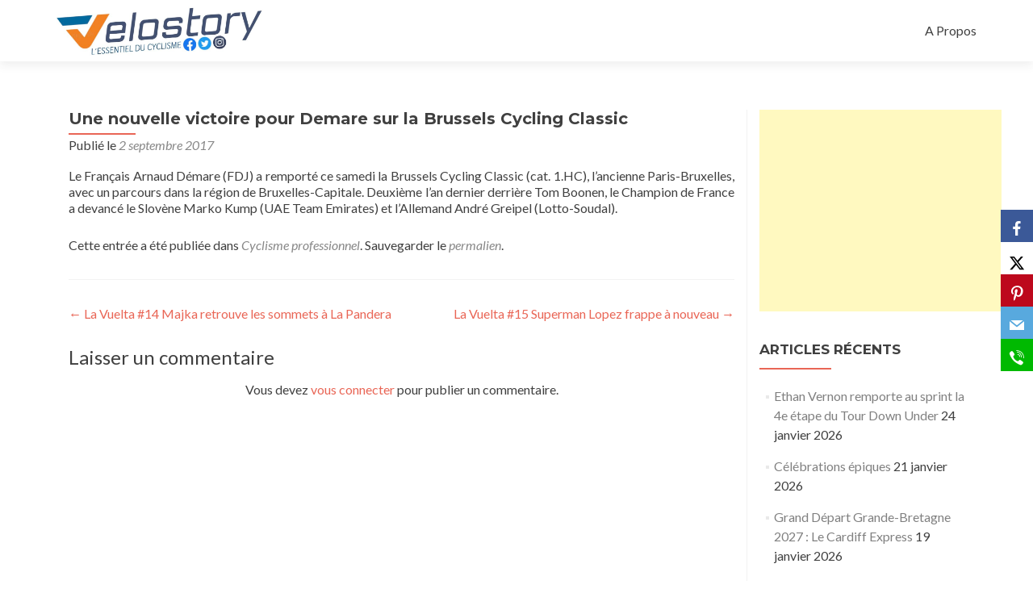

--- FILE ---
content_type: text/html; charset=UTF-8
request_url: http://www.velostory.net/pros/2017/une-nouvelle-victoire-pour-demare-sur-la-brussels-cycling-classic/
body_size: 9280
content:
<!DOCTYPE html>

<html lang="fr-FR">

<head>

<meta charset="UTF-8">
<meta name="viewport" content="width=device-width, initial-scale=1">
<link rel="profile" href="http://gmpg.org/xfn/11">
<link rel="pingback" href="http://www.velostory.net/xmlrpc.php">

<title>Une nouvelle victoire pour Demare sur la Brussels Cycling Classic &#8211; Velostory.net</title>
<meta name='robots' content='max-image-preview:large' />
<link rel='dns-prefetch' href='//fonts.googleapis.com' />
<link rel="alternate" type="application/rss+xml" title="Velostory.net &raquo; Flux" href="http://www.velostory.net/feed/" />
<link rel="alternate" type="application/rss+xml" title="Velostory.net &raquo; Flux des commentaires" href="http://www.velostory.net/comments/feed/" />
<link rel="alternate" type="application/rss+xml" title="Velostory.net &raquo; Une nouvelle victoire pour Demare sur la Brussels Cycling Classic Flux des commentaires" href="http://www.velostory.net/pros/2017/une-nouvelle-victoire-pour-demare-sur-la-brussels-cycling-classic/feed/" />
<script type="text/javascript">
window._wpemojiSettings = {"baseUrl":"https:\/\/s.w.org\/images\/core\/emoji\/14.0.0\/72x72\/","ext":".png","svgUrl":"https:\/\/s.w.org\/images\/core\/emoji\/14.0.0\/svg\/","svgExt":".svg","source":{"concatemoji":"http:\/\/www.velostory.net\/wp-includes\/js\/wp-emoji-release.min.js?ver=6.2.8"}};
/*! This file is auto-generated */
!function(e,a,t){var n,r,o,i=a.createElement("canvas"),p=i.getContext&&i.getContext("2d");function s(e,t){p.clearRect(0,0,i.width,i.height),p.fillText(e,0,0);e=i.toDataURL();return p.clearRect(0,0,i.width,i.height),p.fillText(t,0,0),e===i.toDataURL()}function c(e){var t=a.createElement("script");t.src=e,t.defer=t.type="text/javascript",a.getElementsByTagName("head")[0].appendChild(t)}for(o=Array("flag","emoji"),t.supports={everything:!0,everythingExceptFlag:!0},r=0;r<o.length;r++)t.supports[o[r]]=function(e){if(p&&p.fillText)switch(p.textBaseline="top",p.font="600 32px Arial",e){case"flag":return s("\ud83c\udff3\ufe0f\u200d\u26a7\ufe0f","\ud83c\udff3\ufe0f\u200b\u26a7\ufe0f")?!1:!s("\ud83c\uddfa\ud83c\uddf3","\ud83c\uddfa\u200b\ud83c\uddf3")&&!s("\ud83c\udff4\udb40\udc67\udb40\udc62\udb40\udc65\udb40\udc6e\udb40\udc67\udb40\udc7f","\ud83c\udff4\u200b\udb40\udc67\u200b\udb40\udc62\u200b\udb40\udc65\u200b\udb40\udc6e\u200b\udb40\udc67\u200b\udb40\udc7f");case"emoji":return!s("\ud83e\udef1\ud83c\udffb\u200d\ud83e\udef2\ud83c\udfff","\ud83e\udef1\ud83c\udffb\u200b\ud83e\udef2\ud83c\udfff")}return!1}(o[r]),t.supports.everything=t.supports.everything&&t.supports[o[r]],"flag"!==o[r]&&(t.supports.everythingExceptFlag=t.supports.everythingExceptFlag&&t.supports[o[r]]);t.supports.everythingExceptFlag=t.supports.everythingExceptFlag&&!t.supports.flag,t.DOMReady=!1,t.readyCallback=function(){t.DOMReady=!0},t.supports.everything||(n=function(){t.readyCallback()},a.addEventListener?(a.addEventListener("DOMContentLoaded",n,!1),e.addEventListener("load",n,!1)):(e.attachEvent("onload",n),a.attachEvent("onreadystatechange",function(){"complete"===a.readyState&&t.readyCallback()})),(e=t.source||{}).concatemoji?c(e.concatemoji):e.wpemoji&&e.twemoji&&(c(e.twemoji),c(e.wpemoji)))}(window,document,window._wpemojiSettings);
</script>
<style type="text/css">
img.wp-smiley,
img.emoji {
	display: inline !important;
	border: none !important;
	box-shadow: none !important;
	height: 1em !important;
	width: 1em !important;
	margin: 0 0.07em !important;
	vertical-align: -0.1em !important;
	background: none !important;
	padding: 0 !important;
}
</style>
	<link rel='stylesheet' id='wp-block-library-css' href='http://www.velostory.net/wp-includes/css/dist/block-library/style.min.css?ver=6.2.8' type='text/css' media='all' />
<link rel='stylesheet' id='classic-theme-styles-css' href='http://www.velostory.net/wp-includes/css/classic-themes.min.css?ver=6.2.8' type='text/css' media='all' />
<style id='global-styles-inline-css' type='text/css'>
body{--wp--preset--color--black: #000000;--wp--preset--color--cyan-bluish-gray: #abb8c3;--wp--preset--color--white: #ffffff;--wp--preset--color--pale-pink: #f78da7;--wp--preset--color--vivid-red: #cf2e2e;--wp--preset--color--luminous-vivid-orange: #ff6900;--wp--preset--color--luminous-vivid-amber: #fcb900;--wp--preset--color--light-green-cyan: #7bdcb5;--wp--preset--color--vivid-green-cyan: #00d084;--wp--preset--color--pale-cyan-blue: #8ed1fc;--wp--preset--color--vivid-cyan-blue: #0693e3;--wp--preset--color--vivid-purple: #9b51e0;--wp--preset--gradient--vivid-cyan-blue-to-vivid-purple: linear-gradient(135deg,rgba(6,147,227,1) 0%,rgb(155,81,224) 100%);--wp--preset--gradient--light-green-cyan-to-vivid-green-cyan: linear-gradient(135deg,rgb(122,220,180) 0%,rgb(0,208,130) 100%);--wp--preset--gradient--luminous-vivid-amber-to-luminous-vivid-orange: linear-gradient(135deg,rgba(252,185,0,1) 0%,rgba(255,105,0,1) 100%);--wp--preset--gradient--luminous-vivid-orange-to-vivid-red: linear-gradient(135deg,rgba(255,105,0,1) 0%,rgb(207,46,46) 100%);--wp--preset--gradient--very-light-gray-to-cyan-bluish-gray: linear-gradient(135deg,rgb(238,238,238) 0%,rgb(169,184,195) 100%);--wp--preset--gradient--cool-to-warm-spectrum: linear-gradient(135deg,rgb(74,234,220) 0%,rgb(151,120,209) 20%,rgb(207,42,186) 40%,rgb(238,44,130) 60%,rgb(251,105,98) 80%,rgb(254,248,76) 100%);--wp--preset--gradient--blush-light-purple: linear-gradient(135deg,rgb(255,206,236) 0%,rgb(152,150,240) 100%);--wp--preset--gradient--blush-bordeaux: linear-gradient(135deg,rgb(254,205,165) 0%,rgb(254,45,45) 50%,rgb(107,0,62) 100%);--wp--preset--gradient--luminous-dusk: linear-gradient(135deg,rgb(255,203,112) 0%,rgb(199,81,192) 50%,rgb(65,88,208) 100%);--wp--preset--gradient--pale-ocean: linear-gradient(135deg,rgb(255,245,203) 0%,rgb(182,227,212) 50%,rgb(51,167,181) 100%);--wp--preset--gradient--electric-grass: linear-gradient(135deg,rgb(202,248,128) 0%,rgb(113,206,126) 100%);--wp--preset--gradient--midnight: linear-gradient(135deg,rgb(2,3,129) 0%,rgb(40,116,252) 100%);--wp--preset--duotone--dark-grayscale: url('#wp-duotone-dark-grayscale');--wp--preset--duotone--grayscale: url('#wp-duotone-grayscale');--wp--preset--duotone--purple-yellow: url('#wp-duotone-purple-yellow');--wp--preset--duotone--blue-red: url('#wp-duotone-blue-red');--wp--preset--duotone--midnight: url('#wp-duotone-midnight');--wp--preset--duotone--magenta-yellow: url('#wp-duotone-magenta-yellow');--wp--preset--duotone--purple-green: url('#wp-duotone-purple-green');--wp--preset--duotone--blue-orange: url('#wp-duotone-blue-orange');--wp--preset--font-size--small: 13px;--wp--preset--font-size--medium: 20px;--wp--preset--font-size--large: 36px;--wp--preset--font-size--x-large: 42px;--wp--preset--spacing--20: 0.44rem;--wp--preset--spacing--30: 0.67rem;--wp--preset--spacing--40: 1rem;--wp--preset--spacing--50: 1.5rem;--wp--preset--spacing--60: 2.25rem;--wp--preset--spacing--70: 3.38rem;--wp--preset--spacing--80: 5.06rem;--wp--preset--shadow--natural: 6px 6px 9px rgba(0, 0, 0, 0.2);--wp--preset--shadow--deep: 12px 12px 50px rgba(0, 0, 0, 0.4);--wp--preset--shadow--sharp: 6px 6px 0px rgba(0, 0, 0, 0.2);--wp--preset--shadow--outlined: 6px 6px 0px -3px rgba(255, 255, 255, 1), 6px 6px rgba(0, 0, 0, 1);--wp--preset--shadow--crisp: 6px 6px 0px rgba(0, 0, 0, 1);}:where(.is-layout-flex){gap: 0.5em;}body .is-layout-flow > .alignleft{float: left;margin-inline-start: 0;margin-inline-end: 2em;}body .is-layout-flow > .alignright{float: right;margin-inline-start: 2em;margin-inline-end: 0;}body .is-layout-flow > .aligncenter{margin-left: auto !important;margin-right: auto !important;}body .is-layout-constrained > .alignleft{float: left;margin-inline-start: 0;margin-inline-end: 2em;}body .is-layout-constrained > .alignright{float: right;margin-inline-start: 2em;margin-inline-end: 0;}body .is-layout-constrained > .aligncenter{margin-left: auto !important;margin-right: auto !important;}body .is-layout-constrained > :where(:not(.alignleft):not(.alignright):not(.alignfull)){max-width: var(--wp--style--global--content-size);margin-left: auto !important;margin-right: auto !important;}body .is-layout-constrained > .alignwide{max-width: var(--wp--style--global--wide-size);}body .is-layout-flex{display: flex;}body .is-layout-flex{flex-wrap: wrap;align-items: center;}body .is-layout-flex > *{margin: 0;}:where(.wp-block-columns.is-layout-flex){gap: 2em;}.has-black-color{color: var(--wp--preset--color--black) !important;}.has-cyan-bluish-gray-color{color: var(--wp--preset--color--cyan-bluish-gray) !important;}.has-white-color{color: var(--wp--preset--color--white) !important;}.has-pale-pink-color{color: var(--wp--preset--color--pale-pink) !important;}.has-vivid-red-color{color: var(--wp--preset--color--vivid-red) !important;}.has-luminous-vivid-orange-color{color: var(--wp--preset--color--luminous-vivid-orange) !important;}.has-luminous-vivid-amber-color{color: var(--wp--preset--color--luminous-vivid-amber) !important;}.has-light-green-cyan-color{color: var(--wp--preset--color--light-green-cyan) !important;}.has-vivid-green-cyan-color{color: var(--wp--preset--color--vivid-green-cyan) !important;}.has-pale-cyan-blue-color{color: var(--wp--preset--color--pale-cyan-blue) !important;}.has-vivid-cyan-blue-color{color: var(--wp--preset--color--vivid-cyan-blue) !important;}.has-vivid-purple-color{color: var(--wp--preset--color--vivid-purple) !important;}.has-black-background-color{background-color: var(--wp--preset--color--black) !important;}.has-cyan-bluish-gray-background-color{background-color: var(--wp--preset--color--cyan-bluish-gray) !important;}.has-white-background-color{background-color: var(--wp--preset--color--white) !important;}.has-pale-pink-background-color{background-color: var(--wp--preset--color--pale-pink) !important;}.has-vivid-red-background-color{background-color: var(--wp--preset--color--vivid-red) !important;}.has-luminous-vivid-orange-background-color{background-color: var(--wp--preset--color--luminous-vivid-orange) !important;}.has-luminous-vivid-amber-background-color{background-color: var(--wp--preset--color--luminous-vivid-amber) !important;}.has-light-green-cyan-background-color{background-color: var(--wp--preset--color--light-green-cyan) !important;}.has-vivid-green-cyan-background-color{background-color: var(--wp--preset--color--vivid-green-cyan) !important;}.has-pale-cyan-blue-background-color{background-color: var(--wp--preset--color--pale-cyan-blue) !important;}.has-vivid-cyan-blue-background-color{background-color: var(--wp--preset--color--vivid-cyan-blue) !important;}.has-vivid-purple-background-color{background-color: var(--wp--preset--color--vivid-purple) !important;}.has-black-border-color{border-color: var(--wp--preset--color--black) !important;}.has-cyan-bluish-gray-border-color{border-color: var(--wp--preset--color--cyan-bluish-gray) !important;}.has-white-border-color{border-color: var(--wp--preset--color--white) !important;}.has-pale-pink-border-color{border-color: var(--wp--preset--color--pale-pink) !important;}.has-vivid-red-border-color{border-color: var(--wp--preset--color--vivid-red) !important;}.has-luminous-vivid-orange-border-color{border-color: var(--wp--preset--color--luminous-vivid-orange) !important;}.has-luminous-vivid-amber-border-color{border-color: var(--wp--preset--color--luminous-vivid-amber) !important;}.has-light-green-cyan-border-color{border-color: var(--wp--preset--color--light-green-cyan) !important;}.has-vivid-green-cyan-border-color{border-color: var(--wp--preset--color--vivid-green-cyan) !important;}.has-pale-cyan-blue-border-color{border-color: var(--wp--preset--color--pale-cyan-blue) !important;}.has-vivid-cyan-blue-border-color{border-color: var(--wp--preset--color--vivid-cyan-blue) !important;}.has-vivid-purple-border-color{border-color: var(--wp--preset--color--vivid-purple) !important;}.has-vivid-cyan-blue-to-vivid-purple-gradient-background{background: var(--wp--preset--gradient--vivid-cyan-blue-to-vivid-purple) !important;}.has-light-green-cyan-to-vivid-green-cyan-gradient-background{background: var(--wp--preset--gradient--light-green-cyan-to-vivid-green-cyan) !important;}.has-luminous-vivid-amber-to-luminous-vivid-orange-gradient-background{background: var(--wp--preset--gradient--luminous-vivid-amber-to-luminous-vivid-orange) !important;}.has-luminous-vivid-orange-to-vivid-red-gradient-background{background: var(--wp--preset--gradient--luminous-vivid-orange-to-vivid-red) !important;}.has-very-light-gray-to-cyan-bluish-gray-gradient-background{background: var(--wp--preset--gradient--very-light-gray-to-cyan-bluish-gray) !important;}.has-cool-to-warm-spectrum-gradient-background{background: var(--wp--preset--gradient--cool-to-warm-spectrum) !important;}.has-blush-light-purple-gradient-background{background: var(--wp--preset--gradient--blush-light-purple) !important;}.has-blush-bordeaux-gradient-background{background: var(--wp--preset--gradient--blush-bordeaux) !important;}.has-luminous-dusk-gradient-background{background: var(--wp--preset--gradient--luminous-dusk) !important;}.has-pale-ocean-gradient-background{background: var(--wp--preset--gradient--pale-ocean) !important;}.has-electric-grass-gradient-background{background: var(--wp--preset--gradient--electric-grass) !important;}.has-midnight-gradient-background{background: var(--wp--preset--gradient--midnight) !important;}.has-small-font-size{font-size: var(--wp--preset--font-size--small) !important;}.has-medium-font-size{font-size: var(--wp--preset--font-size--medium) !important;}.has-large-font-size{font-size: var(--wp--preset--font-size--large) !important;}.has-x-large-font-size{font-size: var(--wp--preset--font-size--x-large) !important;}
.wp-block-navigation a:where(:not(.wp-element-button)){color: inherit;}
:where(.wp-block-columns.is-layout-flex){gap: 2em;}
.wp-block-pullquote{font-size: 1.5em;line-height: 1.6;}
</style>
<link rel='stylesheet' id='obfx-module-pub-css-module-de-partage-social-0-css' href='http://www.velostory.net/wp-content/plugins/themeisle-companion/obfx_modules/social-sharing/css/public.css?ver=2.10.35' type='text/css' media='all' />
<link rel='stylesheet' id='obfx-module-pub-css-module-de-partage-social-1-css' href='http://www.velostory.net/wp-content/plugins/themeisle-companion/obfx_modules/social-sharing/css/vendor/socicon/socicon.css?ver=2.10.35' type='text/css' media='all' />
<link rel='stylesheet' id='zerif_font-css' href='//fonts.googleapis.com/css?family=Lato%3A300%2C400%2C700%2C400italic%7CMontserrat%3A400%2C700%7CHomemade+Apple&#038;subset=latin%2Clatin-ext' type='text/css' media='all' />
<link rel='stylesheet' id='zerif_font_all-css' href='//fonts.googleapis.com/css?family=Open+Sans%3A300%2C300italic%2C400%2C400italic%2C600%2C600italic%2C700%2C700italic%2C800%2C800italic&#038;subset=latin&#038;ver=6.2.8' type='text/css' media='all' />
<link rel='stylesheet' id='zerif_bootstrap_style-css' href='http://www.velostory.net/wp-content/themes/zerif-lite/css/bootstrap.css?ver=6.2.8' type='text/css' media='all' />
<link rel='stylesheet' id='zerif_fontawesome-css' href='http://www.velostory.net/wp-content/themes/zerif-lite/css/font-awesome.min.css?ver=v1' type='text/css' media='all' />
<link rel='stylesheet' id='zerif_style-css' href='http://www.velostory.net/wp-content/themes/zerif-lite/style.css?ver=1.8.5.48' type='text/css' media='all' />
<style id='zerif_style-inline-css' type='text/css'>
body.home.page:not(.page-template-template-frontpage) {
			background-image: none !important;
		}
</style>
<link rel='stylesheet' id='zerif_responsive_style-css' href='http://www.velostory.net/wp-content/themes/zerif-lite/css/responsive.css?ver=1.8.5.48' type='text/css' media='all' />
<!--[if lt IE 9]>
<link rel='stylesheet' id='zerif_ie_style-css' href='http://www.velostory.net/wp-content/themes/zerif-lite/css/ie.css?ver=1.8.5.48' type='text/css' media='all' />
<![endif]-->
<script type='text/javascript' src='http://www.velostory.net/wp-includes/js/jquery/jquery.min.js?ver=3.6.4' id='jquery-core-js'></script>
<script type='text/javascript' src='http://www.velostory.net/wp-includes/js/jquery/jquery-migrate.min.js?ver=3.4.0' id='jquery-migrate-js'></script>
<script type='text/javascript' id='pirate-forms-custom-spam-js-extra'>
/* <![CDATA[ */
var pf = {"spam":{"label":"Je suis humain !","value":"afea235274"}};
/* ]]> */
</script>
<script type='text/javascript' src='http://www.velostory.net/wp-content/plugins/pirate-forms/public/js/custom-spam.js?ver=6.2.8' id='pirate-forms-custom-spam-js'></script>
<!--[if lt IE 9]>
<script type='text/javascript' src='http://www.velostory.net/wp-content/themes/zerif-lite/js/html5.js?ver=6.2.8' id='zerif_html5-js'></script>
<![endif]-->
<link rel="https://api.w.org/" href="http://www.velostory.net/wp-json/" /><link rel="alternate" type="application/json" href="http://www.velostory.net/wp-json/wp/v2/posts/1269" /><link rel="EditURI" type="application/rsd+xml" title="RSD" href="http://www.velostory.net/xmlrpc.php?rsd" />
<link rel="wlwmanifest" type="application/wlwmanifest+xml" href="http://www.velostory.net/wp-includes/wlwmanifest.xml" />
<meta name="generator" content="WordPress 6.2.8" />
<link rel="canonical" href="http://www.velostory.net/pros/2017/une-nouvelle-victoire-pour-demare-sur-la-brussels-cycling-classic/" />
<link rel='shortlink' href='http://www.velostory.net/?p=1269' />
<link rel="alternate" type="application/json+oembed" href="http://www.velostory.net/wp-json/oembed/1.0/embed?url=http%3A%2F%2Fwww.velostory.net%2Fpros%2F2017%2Fune-nouvelle-victoire-pour-demare-sur-la-brussels-cycling-classic%2F" />
<link rel="alternate" type="text/xml+oembed" href="http://www.velostory.net/wp-json/oembed/1.0/embed?url=http%3A%2F%2Fwww.velostory.net%2Fpros%2F2017%2Fune-nouvelle-victoire-pour-demare-sur-la-brussels-cycling-classic%2F&#038;format=xml" />
<!-- Saisissez vos scripts ici --><style type="text/css">.recentcomments a{display:inline !important;padding:0 !important;margin:0 !important;}</style><style type="text/css" id="custom-background-css">
body.custom-background { background-image: url("http://www.velostory.net/wp-content/uploads/2019/04/MSR_Alaphilippe.jpg"); background-position: left top; background-size: cover; background-repeat: no-repeat; background-attachment: fixed; }
</style>
	<link rel="icon" href="http://www.velostory.net/wp-content/uploads/2023/05/cropped-logo_V-32x32.png" sizes="32x32" />
<link rel="icon" href="http://www.velostory.net/wp-content/uploads/2023/05/cropped-logo_V-192x192.png" sizes="192x192" />
<link rel="apple-touch-icon" href="http://www.velostory.net/wp-content/uploads/2023/05/cropped-logo_V-180x180.png" />
<meta name="msapplication-TileImage" content="http://www.velostory.net/wp-content/uploads/2023/05/cropped-logo_V-270x270.png" />

</head>


	<body class="post-template-default single single-post postid-1269 single-format-standard wp-custom-logo group-blog" >

	

<div id="mobilebgfix">
	<div class="mobile-bg-fix-img-wrap">
		<div class="mobile-bg-fix-img"></div>
	</div>
	<div class="mobile-bg-fix-whole-site">


<header id="home" class="header" itemscope="itemscope" itemtype="http://schema.org/WPHeader">

	<div id="main-nav" class="navbar navbar-inverse bs-docs-nav" role="banner">

		<div class="container">

			
			<div class="navbar-header responsive-logo">

				<button class="navbar-toggle collapsed" type="button" data-toggle="collapse" data-target=".bs-navbar-collapse">

				<span class="sr-only">Afficher/masquer la navigation</span>

				<span class="icon-bar"></span>

				<span class="icon-bar"></span>

				<span class="icon-bar"></span>

				</button>

					<div class="navbar-brand" itemscope itemtype="http://schema.org/Organization">

						<a href="http://www.velostory.net/" class="custom-logo-link" rel="home"><img width="952" height="231" src="http://www.velostory.net/wp-content/uploads/2023/05/cropped-Velostory_logo_2023.jpg" class="custom-logo" alt="Velostory.net" decoding="async" srcset="http://www.velostory.net/wp-content/uploads/2023/05/cropped-Velostory_logo_2023.jpg 952w, http://www.velostory.net/wp-content/uploads/2023/05/cropped-Velostory_logo_2023-600x146.jpg 600w, http://www.velostory.net/wp-content/uploads/2023/05/cropped-Velostory_logo_2023-768x186.jpg 768w" sizes="(max-width: 952px) 100vw, 952px" /></a>
					</div> <!-- /.navbar-brand -->

				</div> <!-- /.navbar-header -->

			
		
		<nav class="navbar-collapse bs-navbar-collapse collapse" id="site-navigation" itemscope itemtype="http://schema.org/SiteNavigationElement">
			<a class="screen-reader-text skip-link" href="#content">Aller au contenu principal</a>
			<ul class="nav navbar-nav navbar-right responsive-nav main-nav-list"><li class="page_item page-item-5"><a href="http://www.velostory.net/a-propos/">A Propos</a></li>
</ul>		</nav>

		
		</div> <!-- /.container -->

		
	</div> <!-- /#main-nav -->
	<!-- / END TOP BAR -->

<div class="clear"></div>

</header> <!-- / END HOME SECTION  -->

<div id="content" class="site-content">

	<div class="container">
				<div class="content-left-wrap col-md-9">
						<div id="primary" class="content-area">
				<main itemscope itemtype="http://schema.org/WebPageElement" itemprop="mainContentOfPage" id="main" class="site-main">
				<article id="post-1269" class="post-1269 post type-post status-publish format-standard has-post-thumbnail hentry category-pros">

	<header class="entry-header">

		<h1 class="entry-title">Une nouvelle victoire pour Demare sur la Brussels Cycling Classic</h1>

		<div class="entry-meta">

			<span class="posted-on">Publié le <a href="http://www.velostory.net/pros/2017/une-nouvelle-victoire-pour-demare-sur-la-brussels-cycling-classic/" rel="bookmark"><time class="entry-date published" datetime="2017-09-02T22:26:35+02:00">2 septembre 2017</time></a></span><span class="byline"> par <span class="author vcard"><a class="url fn n" href="http://www.velostory.net/author/fabpress/">Fabien Faure</a></span></span>
		</div><!-- .entry-meta -->

	</header><!-- .entry-header -->

	<div class="entry-content">

		<p>Le Français Arnaud Démare (FDJ) a remporté ce samedi la Brussels Cycling Classic (cat. 1.HC), l&rsquo;ancienne Paris-Bruxelles, avec un parcours dans la région de Bruxelles-Capitale. Deuxième l&rsquo;an dernier derrière Tom Boonen, le Champion de France a devancé le Slovène Marko Kump (UAE Team Emirates) et l&rsquo;Allemand André Greipel (Lotto-Soudal).</p>

	</div><!-- .entry-content -->

	<footer class="entry-footer">

		Cette entrée a été publiée dans <a href="http://www.velostory.net/category/pros/" rel="category tag">Cyclisme professionnel</a>. Sauvegarder le <a href="http://www.velostory.net/pros/2017/une-nouvelle-victoire-pour-demare-sur-la-brussels-cycling-classic/" rel="bookmark">permalien</a>.
		
	</footer><!-- .entry-footer -->

</article><!-- #post-## -->

	<nav class="navigation post-navigation" aria-label="Publications">
		<h2 class="screen-reader-text">Navigation de l’article</h2>
		<div class="nav-links"><div class="nav-previous"><a href="http://www.velostory.net/pros/2017/la-vuelta-14-majka-retrouve-les-sommets-a-la-pandera/" rel="prev"><span class="meta-nav">&larr;</span> La Vuelta #14 Majka retrouve les sommets à La Pandera</a></div><div class="nav-next"><a href="http://www.velostory.net/pros/2017/la-vuelta-15-superman-lopez-frappe-a-nouveau/" rel="next">La Vuelta #15 Superman Lopez frappe à nouveau <span class="meta-nav">&rarr;</span></a></div></div>
	</nav>
<div id="comments" class="comments-area">

	
	
		<div id="respond" class="comment-respond">
		<h3 id="reply-title" class="comment-reply-title">Laisser un commentaire <small><a rel="nofollow" id="cancel-comment-reply-link" href="/pros/2017/une-nouvelle-victoire-pour-demare-sur-la-brussels-cycling-classic/#respond" style="display:none;">Annuler la réponse</a></small></h3><p class="must-log-in">Vous devez <a href="http://www.velostory.net/wp-login.php?redirect_to=http%3A%2F%2Fwww.velostory.net%2Fpros%2F2017%2Fune-nouvelle-victoire-pour-demare-sur-la-brussels-cycling-classic%2F">vous connecter</a> pour publier un commentaire.</p>	</div><!-- #respond -->
	
</div><!-- #comments -->
				</main><!-- #main -->
			</div><!-- #primary -->
					</div><!-- .content-left-wrap -->
						<div class="sidebar-wrap col-md-3 content-left-wrap">
			

	<div id="secondary" class="widget-area" role="complementary">

		
		<aside id="text-3" class="widget widget_text">			<div class="textwidget"><script async src="//pagead2.googlesyndication.com/pagead/js/adsbygoogle.js"></script>
<!-- rectangle -->
<ins class="adsbygoogle"
     style="display:inline-block;width:300px;height:250px"
     data-ad-client="ca-pub-0087214659506786"
     data-ad-slot="7331779445"></ins>
<script>
(adsbygoogle = window.adsbygoogle || []).push({});
</script></div>
		</aside>
		<aside id="recent-posts-2" class="widget widget_recent_entries">
		<h2 class="widget-title">Articles récents</h2>
		<ul>
											<li>
					<a href="http://www.velostory.net/pros/2026/ethan-vernon-remporte-au-sprint-la-4e-etape-du-tour-down-under/">Ethan Vernon remporte au sprint la 4e étape du Tour Down Under</a>
											<span class="post-date">24 janvier 2026</span>
									</li>
											<li>
					<a href="http://www.velostory.net/pros/2026/celebrations-epiques/">Célébrations épiques</a>
											<span class="post-date">21 janvier 2026</span>
									</li>
											<li>
					<a href="http://www.velostory.net/divers/tour-de-france-2026/2026/grand-depart-grande-bretagne-2027-le-cardiff-express/">Grand Départ Grande-Bretagne 2027 : Le Cardiff Express</a>
											<span class="post-date">19 janvier 2026</span>
									</li>
											<li>
					<a href="http://www.velostory.net/divers/tour-de-france-2026/2026/grand-depart-grande-bretagne-2027-sur-les-traces-des-pionnieres/">Grand Départ Grande-Bretagne 2027 : sur les traces des pionnières</a>
											<span class="post-date">19 janvier 2026</span>
									</li>
											<li>
					<a href="http://www.velostory.net/pros/2025/la-vuelta-26-du-casino-de-monaco-a-lalhambra-de-granade/">La Vuelta 26: du Casino de Monaco à l&rsquo;Alhambra de Granade</a>
											<span class="post-date">17 décembre 2025</span>
									</li>
											<li>
					<a href="http://www.velostory.net/pros/2025/paris-nice-2026-au-stade-des-promesses/">Paris-Nice 2026 Au stade des promesses</a>
											<span class="post-date">17 décembre 2025</span>
									</li>
					</ul>

		</aside><aside id="recent-comments-2" class="widget widget_recent_comments"><h2 class="widget-title">Derniers commentaires</h2><ul id="recentcomments"></ul></aside><aside id="archives-2" class="widget widget_archive"><h2 class="widget-title">Archives</h2>		<label class="screen-reader-text" for="archives-dropdown-2">Archives</label>
		<select id="archives-dropdown-2" name="archive-dropdown">
			
			<option value="">Sélectionner un mois</option>
				<option value='http://www.velostory.net/2026/01/'> janvier 2026 &nbsp;(4)</option>
	<option value='http://www.velostory.net/2025/12/'> décembre 2025 &nbsp;(2)</option>
	<option value='http://www.velostory.net/2025/11/'> novembre 2025 &nbsp;(1)</option>
	<option value='http://www.velostory.net/2025/10/'> octobre 2025 &nbsp;(15)</option>
	<option value='http://www.velostory.net/2025/09/'> septembre 2025 &nbsp;(17)</option>
	<option value='http://www.velostory.net/2025/08/'> août 2025 &nbsp;(54)</option>
	<option value='http://www.velostory.net/2025/07/'> juillet 2025 &nbsp;(26)</option>
	<option value='http://www.velostory.net/2025/06/'> juin 2025 &nbsp;(51)</option>
	<option value='http://www.velostory.net/2025/05/'> mai 2025 &nbsp;(42)</option>
	<option value='http://www.velostory.net/2025/04/'> avril 2025 &nbsp;(49)</option>
	<option value='http://www.velostory.net/2025/03/'> mars 2025 &nbsp;(45)</option>
	<option value='http://www.velostory.net/2025/02/'> février 2025 &nbsp;(42)</option>
	<option value='http://www.velostory.net/2025/01/'> janvier 2025 &nbsp;(5)</option>
	<option value='http://www.velostory.net/2024/12/'> décembre 2024 &nbsp;(2)</option>
	<option value='http://www.velostory.net/2024/11/'> novembre 2024 &nbsp;(2)</option>
	<option value='http://www.velostory.net/2024/10/'> octobre 2024 &nbsp;(4)</option>
	<option value='http://www.velostory.net/2024/09/'> septembre 2024 &nbsp;(24)</option>
	<option value='http://www.velostory.net/2024/08/'> août 2024 &nbsp;(55)</option>
	<option value='http://www.velostory.net/2024/07/'> juillet 2024 &nbsp;(28)</option>
	<option value='http://www.velostory.net/2024/06/'> juin 2024 &nbsp;(37)</option>
	<option value='http://www.velostory.net/2024/05/'> mai 2024 &nbsp;(39)</option>
	<option value='http://www.velostory.net/2024/04/'> avril 2024 &nbsp;(38)</option>
	<option value='http://www.velostory.net/2024/03/'> mars 2024 &nbsp;(38)</option>
	<option value='http://www.velostory.net/2024/02/'> février 2024 &nbsp;(47)</option>
	<option value='http://www.velostory.net/2024/01/'> janvier 2024 &nbsp;(19)</option>
	<option value='http://www.velostory.net/2023/12/'> décembre 2023 &nbsp;(3)</option>
	<option value='http://www.velostory.net/2023/11/'> novembre 2023 &nbsp;(2)</option>
	<option value='http://www.velostory.net/2023/10/'> octobre 2023 &nbsp;(13)</option>
	<option value='http://www.velostory.net/2023/09/'> septembre 2023 &nbsp;(32)</option>
	<option value='http://www.velostory.net/2023/08/'> août 2023 &nbsp;(48)</option>
	<option value='http://www.velostory.net/2023/07/'> juillet 2023 &nbsp;(40)</option>
	<option value='http://www.velostory.net/2023/06/'> juin 2023 &nbsp;(42)</option>
	<option value='http://www.velostory.net/2023/05/'> mai 2023 &nbsp;(69)</option>
	<option value='http://www.velostory.net/2023/04/'> avril 2023 &nbsp;(53)</option>
	<option value='http://www.velostory.net/2023/03/'> mars 2023 &nbsp;(43)</option>
	<option value='http://www.velostory.net/2023/02/'> février 2023 &nbsp;(55)</option>
	<option value='http://www.velostory.net/2023/01/'> janvier 2023 &nbsp;(18)</option>
	<option value='http://www.velostory.net/2022/12/'> décembre 2022 &nbsp;(1)</option>
	<option value='http://www.velostory.net/2022/11/'> novembre 2022 &nbsp;(2)</option>
	<option value='http://www.velostory.net/2022/10/'> octobre 2022 &nbsp;(10)</option>
	<option value='http://www.velostory.net/2022/09/'> septembre 2022 &nbsp;(23)</option>
	<option value='http://www.velostory.net/2022/08/'> août 2022 &nbsp;(55)</option>
	<option value='http://www.velostory.net/2022/07/'> juillet 2022 &nbsp;(36)</option>
	<option value='http://www.velostory.net/2022/06/'> juin 2022 &nbsp;(59)</option>
	<option value='http://www.velostory.net/2022/05/'> mai 2022 &nbsp;(76)</option>
	<option value='http://www.velostory.net/2022/04/'> avril 2022 &nbsp;(70)</option>
	<option value='http://www.velostory.net/2022/03/'> mars 2022 &nbsp;(45)</option>
	<option value='http://www.velostory.net/2022/02/'> février 2022 &nbsp;(56)</option>
	<option value='http://www.velostory.net/2022/01/'> janvier 2022 &nbsp;(11)</option>
	<option value='http://www.velostory.net/2021/12/'> décembre 2021 &nbsp;(6)</option>
	<option value='http://www.velostory.net/2021/11/'> novembre 2021 &nbsp;(5)</option>
	<option value='http://www.velostory.net/2021/10/'> octobre 2021 &nbsp;(19)</option>
	<option value='http://www.velostory.net/2021/09/'> septembre 2021 &nbsp;(25)</option>
	<option value='http://www.velostory.net/2021/08/'> août 2021 &nbsp;(51)</option>
	<option value='http://www.velostory.net/2021/07/'> juillet 2021 &nbsp;(40)</option>
	<option value='http://www.velostory.net/2021/06/'> juin 2021 &nbsp;(51)</option>
	<option value='http://www.velostory.net/2021/05/'> mai 2021 &nbsp;(59)</option>
	<option value='http://www.velostory.net/2021/04/'> avril 2021 &nbsp;(42)</option>
	<option value='http://www.velostory.net/2021/03/'> mars 2021 &nbsp;(45)</option>
	<option value='http://www.velostory.net/2021/02/'> février 2021 &nbsp;(35)</option>
	<option value='http://www.velostory.net/2021/01/'> janvier 2021 &nbsp;(7)</option>
	<option value='http://www.velostory.net/2020/12/'> décembre 2020 &nbsp;(6)</option>
	<option value='http://www.velostory.net/2020/11/'> novembre 2020 &nbsp;(25)</option>
	<option value='http://www.velostory.net/2020/10/'> octobre 2020 &nbsp;(48)</option>
	<option value='http://www.velostory.net/2020/09/'> septembre 2020 &nbsp;(26)</option>
	<option value='http://www.velostory.net/2020/08/'> août 2020 &nbsp;(45)</option>
	<option value='http://www.velostory.net/2020/07/'> juillet 2020 &nbsp;(25)</option>
	<option value='http://www.velostory.net/2020/06/'> juin 2020 &nbsp;(9)</option>
	<option value='http://www.velostory.net/2020/05/'> mai 2020 &nbsp;(10)</option>
	<option value='http://www.velostory.net/2020/04/'> avril 2020 &nbsp;(5)</option>
	<option value='http://www.velostory.net/2020/03/'> mars 2020 &nbsp;(18)</option>
	<option value='http://www.velostory.net/2020/02/'> février 2020 &nbsp;(33)</option>
	<option value='http://www.velostory.net/2020/01/'> janvier 2020 &nbsp;(12)</option>
	<option value='http://www.velostory.net/2019/12/'> décembre 2019 &nbsp;(7)</option>
	<option value='http://www.velostory.net/2019/11/'> novembre 2019 &nbsp;(5)</option>
	<option value='http://www.velostory.net/2019/10/'> octobre 2019 &nbsp;(9)</option>
	<option value='http://www.velostory.net/2019/09/'> septembre 2019 &nbsp;(31)</option>
	<option value='http://www.velostory.net/2019/08/'> août 2019 &nbsp;(38)</option>
	<option value='http://www.velostory.net/2019/07/'> juillet 2019 &nbsp;(27)</option>
	<option value='http://www.velostory.net/2019/06/'> juin 2019 &nbsp;(30)</option>
	<option value='http://www.velostory.net/2019/05/'> mai 2019 &nbsp;(47)</option>
	<option value='http://www.velostory.net/2019/04/'> avril 2019 &nbsp;(21)</option>
	<option value='http://www.velostory.net/2019/03/'> mars 2019 &nbsp;(41)</option>
	<option value='http://www.velostory.net/2019/02/'> février 2019 &nbsp;(41)</option>
	<option value='http://www.velostory.net/2019/01/'> janvier 2019 &nbsp;(17)</option>
	<option value='http://www.velostory.net/2018/12/'> décembre 2018 &nbsp;(9)</option>
	<option value='http://www.velostory.net/2018/11/'> novembre 2018 &nbsp;(9)</option>
	<option value='http://www.velostory.net/2018/10/'> octobre 2018 &nbsp;(15)</option>
	<option value='http://www.velostory.net/2018/09/'> septembre 2018 &nbsp;(32)</option>
	<option value='http://www.velostory.net/2018/08/'> août 2018 &nbsp;(81)</option>
	<option value='http://www.velostory.net/2018/07/'> juillet 2018 &nbsp;(43)</option>
	<option value='http://www.velostory.net/2018/06/'> juin 2018 &nbsp;(67)</option>
	<option value='http://www.velostory.net/2018/05/'> mai 2018 &nbsp;(78)</option>
	<option value='http://www.velostory.net/2018/04/'> avril 2018 &nbsp;(36)</option>
	<option value='http://www.velostory.net/2018/03/'> mars 2018 &nbsp;(54)</option>
	<option value='http://www.velostory.net/2018/02/'> février 2018 &nbsp;(40)</option>
	<option value='http://www.velostory.net/2018/01/'> janvier 2018 &nbsp;(16)</option>
	<option value='http://www.velostory.net/2017/12/'> décembre 2017 &nbsp;(7)</option>
	<option value='http://www.velostory.net/2017/11/'> novembre 2017 &nbsp;(11)</option>
	<option value='http://www.velostory.net/2017/10/'> octobre 2017 &nbsp;(18)</option>
	<option value='http://www.velostory.net/2017/09/'> septembre 2017 &nbsp;(25)</option>
	<option value='http://www.velostory.net/2017/08/'> août 2017 &nbsp;(74)</option>
	<option value='http://www.velostory.net/2017/07/'> juillet 2017 &nbsp;(38)</option>
	<option value='http://www.velostory.net/2017/06/'> juin 2017 &nbsp;(61)</option>
	<option value='http://www.velostory.net/2017/05/'> mai 2017 &nbsp;(25)</option>

		</select>

<script type="text/javascript">
/* <![CDATA[ */
(function() {
	var dropdown = document.getElementById( "archives-dropdown-2" );
	function onSelectChange() {
		if ( dropdown.options[ dropdown.selectedIndex ].value !== '' ) {
			document.location.href = this.options[ this.selectedIndex ].value;
		}
	}
	dropdown.onchange = onSelectChange;
})();
/* ]]> */
</script>
			</aside><aside id="categories-2" class="widget widget_categories"><h2 class="widget-title">Catégories</h2>
			<ul>
					<li class="cat-item cat-item-7"><a href="http://www.velostory.net/category/coups-de-coeur-lecture-velostory/">Coups de coeur lecture Velostory</a>
</li>
	<li class="cat-item cat-item-3"><a href="http://www.velostory.net/category/amateurs/">Cyclisme amateur</a>
</li>
	<li class="cat-item cat-item-2"><a href="http://www.velostory.net/category/pros/">Cyclisme professionnel</a>
<ul class='children'>
	<li class="cat-item cat-item-43"><a href="http://www.velostory.net/category/pros/tour-de-france-2021-pros/">Tour de France 2021</a>
</li>
</ul>
</li>
	<li class="cat-item cat-item-4"><a href="http://www.velostory.net/category/divers/">Divers</a>
<ul class='children'>
	<li class="cat-item cat-item-48"><a href="http://www.velostory.net/category/divers/tour-de-france-2026/">Tour de France 2026</a>
</li>
</ul>
</li>
	<li class="cat-item cat-item-1"><a href="http://www.velostory.net/category/non-classe/">Non classé</a>
</li>
	<li class="cat-item cat-item-5"><a href="http://www.velostory.net/category/tourdefrance/">Tour de France 2017</a>
</li>
	<li class="cat-item cat-item-30"><a href="http://www.velostory.net/category/tour-de-france-2018/">Tour de France 2018</a>
</li>
	<li class="cat-item cat-item-33"><a href="http://www.velostory.net/category/tour-de-france-2019/">Tour de France 2019</a>
</li>
	<li class="cat-item cat-item-41"><a href="http://www.velostory.net/category/tour-de-france-2020/">Tour de France 2020</a>
</li>
	<li class="cat-item cat-item-42"><a href="http://www.velostory.net/category/tour-de-france-2021/">Tour de France 2021</a>
</li>
	<li class="cat-item cat-item-45"><a href="http://www.velostory.net/category/tour-de-france-2022/">Tour de France 2022</a>
</li>
	<li class="cat-item cat-item-44"><a href="http://www.velostory.net/category/tour-de-france-2023/">Tour de France 2023</a>
</li>
	<li class="cat-item cat-item-46"><a href="http://www.velostory.net/category/tour-de-france-2024/">Tour de France 2024</a>
</li>
	<li class="cat-item cat-item-47"><a href="http://www.velostory.net/category/tour-de-france-2025/">Tour de France 2025</a>
</li>
			</ul>

			</aside><aside id="meta-2" class="widget widget_meta"><h2 class="widget-title">Méta</h2>
		<ul>
						<li><a href="http://www.velostory.net/wp-login.php">Connexion</a></li>
			<li><a href="http://www.velostory.net/feed/">Flux des publications</a></li>
			<li><a href="http://www.velostory.net/comments/feed/">Flux des commentaires</a></li>

			<li><a href="https://fr.wordpress.org/">Site de WordPress-FR</a></li>
		</ul>

		</aside>
		
	</div><!-- #secondary -->

			</div><!-- .sidebar-wrap -->
			</div><!-- .container -->

</div><!-- .site-content -->


<footer id="footer" itemscope="itemscope" itemtype="http://schema.org/WPFooter">

	
	<div class="container">

		
		<div class="col-md-3 company-details"><div class="zerif-footer-address">Velostory.net
FRANCE</div></div><div class="col-md-3 company-details"><div class="zerif-footer-email">webmaster@velostory.net</div></div><div class="col-md-3 company-details"><div class="icon-top blue-text"><a href="tel: https://www.facebook.com/Velostory/"><img src="http://www.velostory.net/wp-content/uploads/2017/05/FB-logo_60x60.png" alt="" /></a></div><div class="zerif-footer-phone">https://www.facebook.com/Velostory/</div></div><div class="col-md-3 copyright"><ul class="social"><li id="facebook"><a target="_blank" href="https://www.facebook.com/Velostory/"><span class="sr-only">Lien Facebook</span> <i class="fa fa-facebook"></i></a></li><li id="twitter"><a target="_blank" href="https://twitter.com/Velostory_net"><span class="sr-only">Lien Twitter</span> <i class="fa fa-twitter"></i></a></li></ul><!-- .social --><p id="zerif-copyright">©Velostory.net</p><div class="zerif-copyright-box"><a class="zerif-copyright" rel="nofollow">Zerif Lite </a>Développé par <a class="zerif-copyright" href="https://themeisle.com"  target="_blank" rel="nofollow">ThemeIsle</a></div></div>	</div> <!-- / END CONTAINER -->

</footer> <!-- / END FOOOTER  -->


	</div><!-- mobile-bg-fix-whole-site -->
</div><!-- .mobile-bg-fix-wrap -->


	<ul class="obfx-sharing
	obfx-sharing-right obfx-sharing-bottom	">
					<li class="">
				<a class = "facebook"
					aria-label="Facebook"
										 href="https://www.facebook.com/sharer.php?u=http://www.velostory.net/pros/2017/une-nouvelle-victoire-pour-demare-sur-la-brussels-cycling-classic/">
					<i class="socicon-facebook"></i>
									</a>
			</li>
					<li class="">
				<a class = "twitter"
					aria-label="X"
										 href="https://twitter.com/intent/tweet?url=http://www.velostory.net/pros/2017/une-nouvelle-victoire-pour-demare-sur-la-brussels-cycling-classic/&#038;text=Une%20nouvelle%20victoire%20pour%20Demare%20sur%20la%20Brussels%20Cycling%20Classic&#038;hashtags=Cyclisme%20professionnel">
					<i class="socicon-twitter"></i>
									</a>
			</li>
					<li class="">
				<a class = "pinterest"
					aria-label="Pinterest"
										 href="https://pinterest.com/pin/create/bookmarklet/?media=http://www.velostory.net/wp-content/uploads/2017/09/IMG_5383.jpg&#038;url=http://www.velostory.net/pros/2017/une-nouvelle-victoire-pour-demare-sur-la-brussels-cycling-classic/&#038;description=Une%20nouvelle%20victoire%20pour%20Demare%20sur%20la%20Brussels%20Cycling%20Classic">
					<i class="socicon-pinterest"></i>
									</a>
			</li>
					<li class="">
				<a class = "mail"
					aria-label="Email"
										 href="mailto:?&#038;subject=Une%20nouvelle%20victoire%20pour%20Demare%20sur%20la%20Brussels%20Cycling%20Classic&#038;body=http://www.velostory.net/pros/2017/une-nouvelle-victoire-pour-demare-sur-la-brussels-cycling-classic/">
					<i class="socicon-mail"></i>
									</a>
			</li>
					<li class="">
				<a class = "viber"
					aria-label="SMS"
										 href="sms://?&#038;body=Une%20nouvelle%20victoire%20pour%20Demare%20sur%20la%20Brussels%20Cycling%20Classic%20-%20http://www.velostory.net/pros/2017/une-nouvelle-victoire-pour-demare-sur-la-brussels-cycling-classic/">
					<i class="socicon-viber"></i>
									</a>
			</li>
			</ul>
	<!-- Saisissez vos scripts ici --><script type='text/javascript' src='http://www.velostory.net/wp-content/plugins/themeisle-companion/obfx_modules/social-sharing/js/public.js?ver=2.10.35' id='obfx-module-pub-js-social-sharing-0-js'></script>
<script type='text/javascript' src='http://www.velostory.net/wp-content/themes/zerif-lite/js/bootstrap.min.js?ver=1.8.5.48' id='zerif_bootstrap_script-js'></script>
<script type='text/javascript' src='http://www.velostory.net/wp-content/themes/zerif-lite/js/jquery.knob.js?ver=1.8.5.48' id='zerif_knob_nav-js'></script>
<script type='text/javascript' src='http://www.velostory.net/wp-content/themes/zerif-lite/js/smoothscroll.js?ver=1.8.5.48' id='zerif_smoothscroll-js'></script>
<script type='text/javascript' src='http://www.velostory.net/wp-content/themes/zerif-lite/js/scrollReveal.js?ver=1.8.5.48' id='zerif_scrollReveal_script-js'></script>
<script type='text/javascript' src='http://www.velostory.net/wp-content/themes/zerif-lite/js/zerif.js?ver=1.8.5.48' id='zerif_script-js'></script>
<script type='text/javascript' src='http://www.velostory.net/wp-includes/js/comment-reply.min.js?ver=6.2.8' id='comment-reply-js'></script>


</body>

</html>


--- FILE ---
content_type: text/html; charset=utf-8
request_url: https://www.google.com/recaptcha/api2/aframe
body_size: 268
content:
<!DOCTYPE HTML><html><head><meta http-equiv="content-type" content="text/html; charset=UTF-8"></head><body><script nonce="OnYJ8WWkCIyaIB4EqCILrg">/** Anti-fraud and anti-abuse applications only. See google.com/recaptcha */ try{var clients={'sodar':'https://pagead2.googlesyndication.com/pagead/sodar?'};window.addEventListener("message",function(a){try{if(a.source===window.parent){var b=JSON.parse(a.data);var c=clients[b['id']];if(c){var d=document.createElement('img');d.src=c+b['params']+'&rc='+(localStorage.getItem("rc::a")?sessionStorage.getItem("rc::b"):"");window.document.body.appendChild(d);sessionStorage.setItem("rc::e",parseInt(sessionStorage.getItem("rc::e")||0)+1);localStorage.setItem("rc::h",'1769277961512');}}}catch(b){}});window.parent.postMessage("_grecaptcha_ready", "*");}catch(b){}</script></body></html>